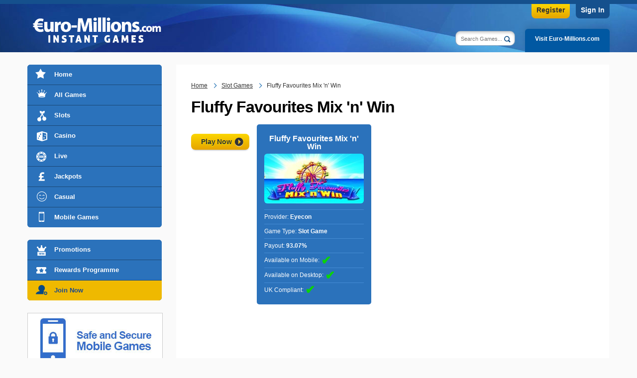

--- FILE ---
content_type: text/html; charset=utf-8
request_url: https://games.euro-millions.com/games/fluffy-favourites-mix-n-win
body_size: 3970
content:
<!DOCTYPE html>

<html lang="en-GB">
<head>

	<meta charset="utf-8">
	<title>Fluffy Favourites Mix 'n' Win</title>
	<meta name="description" content="">
	<meta name="keywords" content="">
	<meta name="author" content="Euro-Millions.com Instant Games">
	<meta name="format-detection" content="telephone=no">
	<meta name="HandheldFriendly" content="True">
	<meta name="viewport" content="width=device-width, initial-scale=1.0">
	
	

	<link href="/css/desktop?v=fkofxy2ubOedRCYQPHb-h9A1l5DvNOd8Pm73dGOUQCc1" rel="stylesheet"/>

		
	
	<link rel="icon" type="image/x-icon" href="/favicon.ico">
	<link rel="apple-touch-icon" type="image/png" href="/apple-touch-icon.png">

	<script>
		function addLoadEvent(n) { if (window.addEventListener) window.addEventListener("load", n, !1); else if (window.attachEvent) window.attachEvent("onload", n); else { var d = window.onload; window.onload = function () { d && d(), n() } } }
		//Global country code variable
		var countryCode = "US";
	</script>

	

	
		<script async src="https://www.googletagmanager.com/gtag/js?id=G-JSMEKMB2D6"></script>
		<script>
			window.dataLayer=window.dataLayer||[];
			function gtag(){dataLayer.push(arguments);}
			gtag('js',new Date());
			gtag('config','G-JSMEKMB2D6');
		</script>
	
	
</head>

<body>

	<header>

		<div class="container">

			<div class="top">
				
					<a href="/en/play/emc-join" title="Register Now!" class="register">Register</a>
                	<a href="/en/play/emc-login" title="Sign in" class="sign-in">Sign In</a>
				
			</div>

			<a class="siteLogo" href="/" title="EuroMillions"><img src="/images/template/logo-2020.png" alt="EuroMillions"></a>

			<ul id="tabMenu">
				
					<li><a href="https://www.euro-millions.com/" title="Click here to visit Euro-Millions.com" class="lotteries">Visit Euro-Millions.com</a></li>
				
			</ul>

			<div id="siteSearch">
				<form action="/search" id="search" name="mainSearch" class="form_search">
					<div class="search-box">
						<input type="text" name="q" id="q" class="search box" placeholder="Search Games..." autocomplete="off">
						<div id="datalist"></div>
					</div>
					
						<input type="submit" name="submit" value="Search" class="btn">
					
				</form>
			</div>
		</div>

		

	</header>
	
	
	
	<div id="app">
	
		<div class="container">

			<div class="sidebar_wrap">
    
    <div id="sidebarLeft">
    	
        <nav>

			<ul class="sideMenu" id="sideMenu">
				<li><a class="nav-winners" href="/" title="Euro-Millions.com Instant Games Homepage">Home</a></li>
				<li><a class="nav-featured" href="/games" title="View a full list of games to play">All Games</a></li>
				<li><a class="nav-slots" href="/slot-games" title="See our selection of slot games">Slots</a></li>
				<li><a class="nav-casino" href="/casino-games" title="See our selection of casino games">Casino</a></li>
				<li><a class="nav-live" href="/live-games" title="See our selection of live games">Live</a></li>
				<li><a class="nav-jackpots" href="/jackpot-games" title="See our selection of jackpot games">Jackpots</a></li>
				<li><a class="nav-casual" href="/casual-games" title="See our selection of casual games">Casual</a></li>
				
					<li><a class="nav-mobile" href="/mobile-casino" title="See our selection of mobile games">Mobile Games</a></li>
				
			</ul>

			<ul class="sideMenu">
				<li><a class="nav-promo" href="/promotions" title="Take a look at the latest promotions">Promotions</a></li>
				<li><a class="nav-vip" href="/rewards" title="More information on the rewards programme">Rewards Programme</a></li>
				
					<li><a class="nav-join" href="/en/play/emc-join" title="Join Now" target="_blank" rel="nofollow noopener">Join Now</a></li>
				
			</ul>
		
			
					<a href="/mobile-casino" title="Mobile Casino"><img src="/images/template/safe-and-secure.jpg" alt="Safe and Secure Mobile Deposits"></a>
				

    	</nav>

    </div>

</div>

	<div class="main">
	
		<ol id="breadcrumb" itemscope itemtype="http://schema.org/BreadcrumbList">
			<li itemprop="itemListElement" itemscope itemtype="http://schema.org/ListItem">
				<a href="/" title="Euro-Millions.com Instant Games" itemprop="item"><span itemprop="name">Home</span></a>
				<meta itemprop="position" content="1">
			</li>
			<li itemprop="itemListElement" itemscope itemtype="http://schema.org/ListItem">
				<a href="/slot-games" title="Games" itemprop="item"><span itemprop="name">Slot Games</span></a>
				<meta itemprop="position" content="2">
			</li>
			<li>Fluffy Favourites Mix 'n' Win</li>
		</ol>

		<h1>Fluffy Favourites Mix 'n' Win</h1>

		<div class="game_desc">
	
			<div class="game_desk--left">
			
				

				
					<div class="game_btns">
						<a href="/games/fluffy-favourites-mix-n-win/play" title="Play Now" class="button-yellow  btn--sm" rel="nofollow noopener" target="_blank">Play Now</a>
					</div>
				
				
			</div>

			<div class="infoData">
				
					<p><strong>Fluffy Favourites Mix 'n' Win</strong></p>
				
				<img src="/images/games/cache/fluffy-favourites-mix-n-win.jpg" alt="Fluffy Favourites Mix 'n' Win" width="200">
				<p><em></em></p>
				<p>Provider: <strong>Eyecon</strong></p>
				<p>Game Type: <strong>Slot Game</strong></p>
				<p>Payout: <strong>93.07%</strong></p>
				<p>Available on Mobile: <span class="yes">&#10004;&#xFE0E;</span></p>
				<p>Available on Desktop: <span class="yes">&#10004;&#xFE0E;</span></p>
				<p>UK Compliant: <span class="yes">&#10004;&#xFE0E;</span></p>
				
			</div>

		</div>

		<div class="big"></div>

		<div class="game_content">
			
		</div>
	
	</div>
	

		</div>
			
		<footer id="footer">

			<div class="container">

				<div class="row">
					<a href="/" title="Euro-Millions.com Instant Games"><img src="/images/template/logo-2020.png" alt="Euro-Millions.com Instant Games" class="logo"></a>
				</div>

				<ul
   class="footer_icons"
   id="footer_icons_container"
>
   <li>
      <a title="Payment Methods" href="https://euromillions.casino-pp.net/#info/deposits" target="_blank"><img alt="Visa Euro-Millions.com Casino" src="/images/progressplay/content/general/paymentmethods/creditcard.png"/></a>
   </li>
   <li data-ng-click="openModalPopupForm('info-main', 'deposits')">
      <a title="Payment Methods" href="https://euromillions.casino-pp.net/#info/deposits" target="_blank"><img alt="Paypal Euro-Millions.com Casino" src="/images/progressplay/content/general/paymentmethods/paypal.png"/></a>
   </li>
   <li data-ng-click="openModalPopupForm('info-main', 'deposits')">
      <a title="Payment Methods" href="https://euromillions.casino-pp.net/#info/deposits" target="_blank"><img alt="PayViaPhone Euro-Millions.com Casino"  src="/images/progressplay/content/general/paymentmethods/payviaphone.png"/></a>
   </li>
   <li data-ng-click="openModalPopupForm('info-main', 'deposits')">
      <a title="Payment Methods" href="https://euromillions.casino-pp.net/#info/deposits" target="_blank"><img alt="ApplePayEuro-Millions.com Casino" src="/images/progressplay/content/general/paymentmethods/applepay.png"/></a>
   </li>
 <li data-ng-click="openModalPopupForm('info-main', 'deposits')">
      <a title="Payment Methods" href="https://euromillions.casino-pp.net/#info/deposits" target="_blank"><img alt="Instant Bank PaymentsEuro-Millions.com Casino" src="/images/progressplay/content/general/paymentmethods/truelayer.webp"/></a>
   </li>
   <li data-ng-click="openModalPopupForm('info-main', 'deposits')">
      <a title="Payment Methods" href="https://euromillions.casino-pp.net/#info/deposits" target="_blank"><img alt="PaySafeCard Euro-Millions.com Casino" src="/images/progressplay/content/general/paymentmethods/paysafecard.png"/></a>
   </li>
    <li data-ng-click="openModalPopupForm('info-main', 'deposits')"> <a title="Payment Methods" href="https://euromillions.casino-pp.net/#info/deposits" target="_blank"><img alt="EcoPayz  Euro-Millions.com Casino" src="/images/progressplay/content/general/paymentmethods/payz.png"/></a>
   </li>
   <!--<li data-ng-click="openModalPopupForm('info-main', 'deposits')">
      <a title="Payment Methods" href="https://euromillions.casino-pp.net/#info/deposits" target="_blank"><img alt="Trustly  Euro-Millions.com Casino" src="/images/progressplay/content/general/paymentmethods/trustlynew.png"/></a>
   </li>-->
   <li data-ng-click="openModalPopupForm('info-main', 'deposits')">
      <a title="Payment Methods" href="https://euromillions.casino-pp.net/#info/deposits" target="_blank"><img alt="Skrill Euro-Millions.com Casino" src="/images/progressplay/content/general/paymentmethods/skrill.png"/></a>
   </li>
   <li data-ng-click="openModalPopupForm('info-main', 'deposits')">
      <a title="Payment Methods" href="https://euromillions.casino-pp.net/#info/deposits" target="_blank"><img alt="Neteller Euro-Millions.com Casino" src="/images/progressplay/content/general/paymentmethods/neteller.png"/></a>
   </li>
   <li data-ng-click="openModalPopupForm('info-main', 'deposits')">
      <a title="Payment Methods" href="https://euromillions.casino-pp.net/#info/deposits" target="_blank"><img alt="NeoSurfEuro-Millions.com Casino" src="/images/progressplay/content/general/paymentmethods/neosurf.png"/></a>
   </li>

   <li><a
         title="Gambling Commission"
         href="https://www.gamblingcommission.gov.uk/public-register/business/detail/domain-names/39335"
         target="_blank"
      ><img
            alt="Gambling Commission"
            src="/images/progressplay/content/general/icons/gambling.png"
         /></a></li>
   <li><a
         title="MGA"
         href="https://authorisation.mga.org.mt/verification.aspx?lang=EN&company=703df3e2-8758-49e6-8804-158981f71761&details=1"
         target="_blank"
      ><img
            alt="MGA"
            src="/images/progressplay/content/general/icons/mga.png"
         /></a></li>
   <li><a
         title="Powered by Progress Play"
         href="https://www.progressplay.com"
         target="_blank"
      ><img
            alt="Powered by Progress Play"
            src="/images/progressplay/content/general/icons/pbprogressplay.png"
         /></a></li>
   <li><a
         title="PCI"
         href="https://www.pcisecuritystandards.org/pci_security/"
         target="_blank"
      ><img
            alt="PCI"
            src="/images/progressplay/content/general/icons/pci.png"
         /></a></li>
   <li><a
         title="Gambling Awareness"
         href="https://www.begambleaware.org"
         target="_blank"
      ><img
            alt="Gambling Awareness"
            src="/images/progressplay/content/general/icons/gambleaware2.png"
         /></a></li>
   <li><a
         title="GamStop"
         href="https://www.gamstop.co.uk/"
         target="_blank"
      ><img
            alt="Gamstop"
            src="/images/progressplay/content/general/icons/gamstop2.png"
         /></a></li>
   <li><a
         title="Secured by Sectigo"
         href="https://sectigo.com"
         target="_blank"
      ><img
            alt="Secured by Sectigo"
            src="/images/progressplay/content/general/icons/sectigo.png"
         /></a></li>
   <li data-ng-click="openModalPopupForm('info-main', 'responsible')">
      <a
         title="Responsible Gambling"
         href="https://euromillions.casino-pp.net/#info/responsible"
      >
         <img
            alt="Underage gambling is strictly forbidden."
            src="/images/18-plus.png"
         />
      </a>
   </li>
</ul>
<div
   class="disclaimer"
   style="font-size: 14px;"
>Euro-Millions.com Casino <span>is operated by ProgressPlay Limited of Soho Office, 3A, Punchbowl Centre, Elia Zammit Street, St.
      Julians, STJ3154, Malta. ProgressPlay is a limited liability company registered in Malta (C58305), that is
      licensed and regulated by Malta Gaming Authority <span>and operates under a License Number of MGA/B2C/231/2012
         issued on 16th April, 2013</span>; ProgressPlay Limited is licensed and regulated in Great Britain by the
      Gambling Commission under account number <a
         href="https://www.gamblingcommission.gov.uk/public-register/business/detail/domain-names/39335"
      >39335</a>. Gambling can be addictive. Play responsibly.</span></div>
				
				<hr>
	
				<ul class="links">
					<li><a href="/responsible" title="Read our responsible gaming policy">Responsible Gaming</a></li>
					<li><a href="/terms" title="Read our general terms and conditions">Terms and Conditions</a></li>
					<li><a href="/privacy" title="Read the casino privacy policy">Privacy Policy</a></li>
					<li><a href="/payouts" title="Game Payouts">Game Payouts</a></li>
					<li><a href="/faq" title="Frequently asked questions">FAQ</a></li>
					<li><a href="/cash-out" title="Cash Out">Cash Out</a></li>
					<li><a href="/help" title="Help and support">Help</a></li>
					<li><a href="/about-us" title="About the casino">About Us</a></li>
					<li><a href="/sitemap" title="Casino sitemap">Sitemap</a></li>
					<li><a href="/contact" title="Contact the casino customer support team">Contact</a></li>
					<li><a href="/deposit" title="Deposits">Deposits</a></li>
				</ul>

			</div>

		</footer>

		<div id="topBack"></div>
	
	</div>

	<script src="/js/polyfill?v=yF1hhNQ1GW6rOl0rLMug4EBzZmVz5GMWd97H-KunC-I1"></script>

	<script src="/js/main?v=MOzNvDCIokSCP_17JrrmkIXvL1X9k-JWPeVTsDUe0Yc1"></script>

	<script src="/js/gallery.js"></script>
	
</body>
</html>